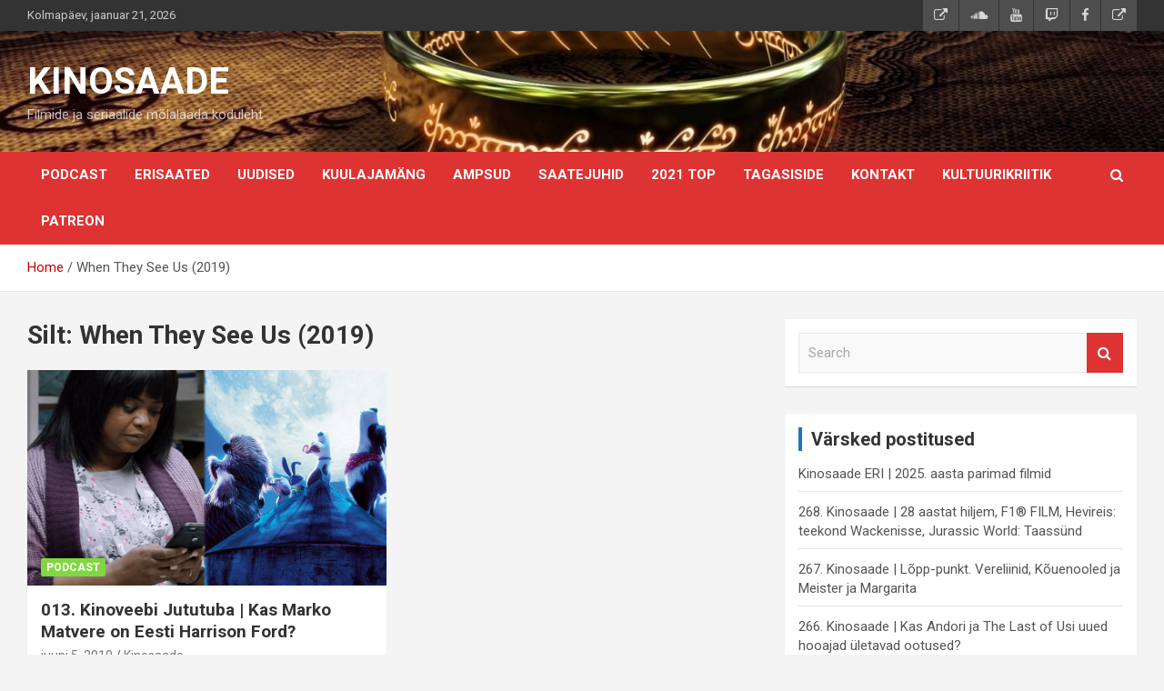

--- FILE ---
content_type: text/html; charset=UTF-8
request_url: https://kinosaade.ee/tag/when-they-see-us-2019/
body_size: 12958
content:
<!doctype html>
<html lang="et">
<head>
	<meta charset="UTF-8">
	<meta name="viewport" content="width=device-width, initial-scale=1, shrink-to-fit=no">
	<link rel="profile" href="https://gmpg.org/xfn/11">

	<title>When They See Us (2019) &#8211; KINOSAADE</title>
<meta name='robots' content='max-image-preview:large' />
<link rel='dns-prefetch' href='//fonts.googleapis.com' />
<link rel="alternate" type="application/rss+xml" title="KINOSAADE &raquo; RSS" href="https://kinosaade.ee/feed/" />
<link rel="alternate" type="application/rss+xml" title="KINOSAADE &raquo; Kommentaaride RSS" href="https://kinosaade.ee/comments/feed/" />
<link rel="alternate" type="application/rss+xml" title="KINOSAADE &raquo; When They See Us (2019) Sildi RSS" href="https://kinosaade.ee/tag/when-they-see-us-2019/feed/" />
<style id='wp-img-auto-sizes-contain-inline-css' type='text/css'>
img:is([sizes=auto i],[sizes^="auto," i]){contain-intrinsic-size:3000px 1500px}
/*# sourceURL=wp-img-auto-sizes-contain-inline-css */
</style>
<style id='wp-emoji-styles-inline-css' type='text/css'>

	img.wp-smiley, img.emoji {
		display: inline !important;
		border: none !important;
		box-shadow: none !important;
		height: 1em !important;
		width: 1em !important;
		margin: 0 0.07em !important;
		vertical-align: -0.1em !important;
		background: none !important;
		padding: 0 !important;
	}
/*# sourceURL=wp-emoji-styles-inline-css */
</style>
<style id='wp-block-library-inline-css' type='text/css'>
:root{--wp-block-synced-color:#7a00df;--wp-block-synced-color--rgb:122,0,223;--wp-bound-block-color:var(--wp-block-synced-color);--wp-editor-canvas-background:#ddd;--wp-admin-theme-color:#007cba;--wp-admin-theme-color--rgb:0,124,186;--wp-admin-theme-color-darker-10:#006ba1;--wp-admin-theme-color-darker-10--rgb:0,107,160.5;--wp-admin-theme-color-darker-20:#005a87;--wp-admin-theme-color-darker-20--rgb:0,90,135;--wp-admin-border-width-focus:2px}@media (min-resolution:192dpi){:root{--wp-admin-border-width-focus:1.5px}}.wp-element-button{cursor:pointer}:root .has-very-light-gray-background-color{background-color:#eee}:root .has-very-dark-gray-background-color{background-color:#313131}:root .has-very-light-gray-color{color:#eee}:root .has-very-dark-gray-color{color:#313131}:root .has-vivid-green-cyan-to-vivid-cyan-blue-gradient-background{background:linear-gradient(135deg,#00d084,#0693e3)}:root .has-purple-crush-gradient-background{background:linear-gradient(135deg,#34e2e4,#4721fb 50%,#ab1dfe)}:root .has-hazy-dawn-gradient-background{background:linear-gradient(135deg,#faaca8,#dad0ec)}:root .has-subdued-olive-gradient-background{background:linear-gradient(135deg,#fafae1,#67a671)}:root .has-atomic-cream-gradient-background{background:linear-gradient(135deg,#fdd79a,#004a59)}:root .has-nightshade-gradient-background{background:linear-gradient(135deg,#330968,#31cdcf)}:root .has-midnight-gradient-background{background:linear-gradient(135deg,#020381,#2874fc)}:root{--wp--preset--font-size--normal:16px;--wp--preset--font-size--huge:42px}.has-regular-font-size{font-size:1em}.has-larger-font-size{font-size:2.625em}.has-normal-font-size{font-size:var(--wp--preset--font-size--normal)}.has-huge-font-size{font-size:var(--wp--preset--font-size--huge)}.has-text-align-center{text-align:center}.has-text-align-left{text-align:left}.has-text-align-right{text-align:right}.has-fit-text{white-space:nowrap!important}#end-resizable-editor-section{display:none}.aligncenter{clear:both}.items-justified-left{justify-content:flex-start}.items-justified-center{justify-content:center}.items-justified-right{justify-content:flex-end}.items-justified-space-between{justify-content:space-between}.screen-reader-text{border:0;clip-path:inset(50%);height:1px;margin:-1px;overflow:hidden;padding:0;position:absolute;width:1px;word-wrap:normal!important}.screen-reader-text:focus{background-color:#ddd;clip-path:none;color:#444;display:block;font-size:1em;height:auto;left:5px;line-height:normal;padding:15px 23px 14px;text-decoration:none;top:5px;width:auto;z-index:100000}html :where(.has-border-color){border-style:solid}html :where([style*=border-top-color]){border-top-style:solid}html :where([style*=border-right-color]){border-right-style:solid}html :where([style*=border-bottom-color]){border-bottom-style:solid}html :where([style*=border-left-color]){border-left-style:solid}html :where([style*=border-width]){border-style:solid}html :where([style*=border-top-width]){border-top-style:solid}html :where([style*=border-right-width]){border-right-style:solid}html :where([style*=border-bottom-width]){border-bottom-style:solid}html :where([style*=border-left-width]){border-left-style:solid}html :where(img[class*=wp-image-]){height:auto;max-width:100%}:where(figure){margin:0 0 1em}html :where(.is-position-sticky){--wp-admin--admin-bar--position-offset:var(--wp-admin--admin-bar--height,0px)}@media screen and (max-width:600px){html :where(.is-position-sticky){--wp-admin--admin-bar--position-offset:0px}}

/*# sourceURL=wp-block-library-inline-css */
</style><style id='global-styles-inline-css' type='text/css'>
:root{--wp--preset--aspect-ratio--square: 1;--wp--preset--aspect-ratio--4-3: 4/3;--wp--preset--aspect-ratio--3-4: 3/4;--wp--preset--aspect-ratio--3-2: 3/2;--wp--preset--aspect-ratio--2-3: 2/3;--wp--preset--aspect-ratio--16-9: 16/9;--wp--preset--aspect-ratio--9-16: 9/16;--wp--preset--color--black: #000000;--wp--preset--color--cyan-bluish-gray: #abb8c3;--wp--preset--color--white: #ffffff;--wp--preset--color--pale-pink: #f78da7;--wp--preset--color--vivid-red: #cf2e2e;--wp--preset--color--luminous-vivid-orange: #ff6900;--wp--preset--color--luminous-vivid-amber: #fcb900;--wp--preset--color--light-green-cyan: #7bdcb5;--wp--preset--color--vivid-green-cyan: #00d084;--wp--preset--color--pale-cyan-blue: #8ed1fc;--wp--preset--color--vivid-cyan-blue: #0693e3;--wp--preset--color--vivid-purple: #9b51e0;--wp--preset--gradient--vivid-cyan-blue-to-vivid-purple: linear-gradient(135deg,rgb(6,147,227) 0%,rgb(155,81,224) 100%);--wp--preset--gradient--light-green-cyan-to-vivid-green-cyan: linear-gradient(135deg,rgb(122,220,180) 0%,rgb(0,208,130) 100%);--wp--preset--gradient--luminous-vivid-amber-to-luminous-vivid-orange: linear-gradient(135deg,rgb(252,185,0) 0%,rgb(255,105,0) 100%);--wp--preset--gradient--luminous-vivid-orange-to-vivid-red: linear-gradient(135deg,rgb(255,105,0) 0%,rgb(207,46,46) 100%);--wp--preset--gradient--very-light-gray-to-cyan-bluish-gray: linear-gradient(135deg,rgb(238,238,238) 0%,rgb(169,184,195) 100%);--wp--preset--gradient--cool-to-warm-spectrum: linear-gradient(135deg,rgb(74,234,220) 0%,rgb(151,120,209) 20%,rgb(207,42,186) 40%,rgb(238,44,130) 60%,rgb(251,105,98) 80%,rgb(254,248,76) 100%);--wp--preset--gradient--blush-light-purple: linear-gradient(135deg,rgb(255,206,236) 0%,rgb(152,150,240) 100%);--wp--preset--gradient--blush-bordeaux: linear-gradient(135deg,rgb(254,205,165) 0%,rgb(254,45,45) 50%,rgb(107,0,62) 100%);--wp--preset--gradient--luminous-dusk: linear-gradient(135deg,rgb(255,203,112) 0%,rgb(199,81,192) 50%,rgb(65,88,208) 100%);--wp--preset--gradient--pale-ocean: linear-gradient(135deg,rgb(255,245,203) 0%,rgb(182,227,212) 50%,rgb(51,167,181) 100%);--wp--preset--gradient--electric-grass: linear-gradient(135deg,rgb(202,248,128) 0%,rgb(113,206,126) 100%);--wp--preset--gradient--midnight: linear-gradient(135deg,rgb(2,3,129) 0%,rgb(40,116,252) 100%);--wp--preset--font-size--small: 13px;--wp--preset--font-size--medium: 20px;--wp--preset--font-size--large: 36px;--wp--preset--font-size--x-large: 42px;--wp--preset--spacing--20: 0.44rem;--wp--preset--spacing--30: 0.67rem;--wp--preset--spacing--40: 1rem;--wp--preset--spacing--50: 1.5rem;--wp--preset--spacing--60: 2.25rem;--wp--preset--spacing--70: 3.38rem;--wp--preset--spacing--80: 5.06rem;--wp--preset--shadow--natural: 6px 6px 9px rgba(0, 0, 0, 0.2);--wp--preset--shadow--deep: 12px 12px 50px rgba(0, 0, 0, 0.4);--wp--preset--shadow--sharp: 6px 6px 0px rgba(0, 0, 0, 0.2);--wp--preset--shadow--outlined: 6px 6px 0px -3px rgb(255, 255, 255), 6px 6px rgb(0, 0, 0);--wp--preset--shadow--crisp: 6px 6px 0px rgb(0, 0, 0);}:where(.is-layout-flex){gap: 0.5em;}:where(.is-layout-grid){gap: 0.5em;}body .is-layout-flex{display: flex;}.is-layout-flex{flex-wrap: wrap;align-items: center;}.is-layout-flex > :is(*, div){margin: 0;}body .is-layout-grid{display: grid;}.is-layout-grid > :is(*, div){margin: 0;}:where(.wp-block-columns.is-layout-flex){gap: 2em;}:where(.wp-block-columns.is-layout-grid){gap: 2em;}:where(.wp-block-post-template.is-layout-flex){gap: 1.25em;}:where(.wp-block-post-template.is-layout-grid){gap: 1.25em;}.has-black-color{color: var(--wp--preset--color--black) !important;}.has-cyan-bluish-gray-color{color: var(--wp--preset--color--cyan-bluish-gray) !important;}.has-white-color{color: var(--wp--preset--color--white) !important;}.has-pale-pink-color{color: var(--wp--preset--color--pale-pink) !important;}.has-vivid-red-color{color: var(--wp--preset--color--vivid-red) !important;}.has-luminous-vivid-orange-color{color: var(--wp--preset--color--luminous-vivid-orange) !important;}.has-luminous-vivid-amber-color{color: var(--wp--preset--color--luminous-vivid-amber) !important;}.has-light-green-cyan-color{color: var(--wp--preset--color--light-green-cyan) !important;}.has-vivid-green-cyan-color{color: var(--wp--preset--color--vivid-green-cyan) !important;}.has-pale-cyan-blue-color{color: var(--wp--preset--color--pale-cyan-blue) !important;}.has-vivid-cyan-blue-color{color: var(--wp--preset--color--vivid-cyan-blue) !important;}.has-vivid-purple-color{color: var(--wp--preset--color--vivid-purple) !important;}.has-black-background-color{background-color: var(--wp--preset--color--black) !important;}.has-cyan-bluish-gray-background-color{background-color: var(--wp--preset--color--cyan-bluish-gray) !important;}.has-white-background-color{background-color: var(--wp--preset--color--white) !important;}.has-pale-pink-background-color{background-color: var(--wp--preset--color--pale-pink) !important;}.has-vivid-red-background-color{background-color: var(--wp--preset--color--vivid-red) !important;}.has-luminous-vivid-orange-background-color{background-color: var(--wp--preset--color--luminous-vivid-orange) !important;}.has-luminous-vivid-amber-background-color{background-color: var(--wp--preset--color--luminous-vivid-amber) !important;}.has-light-green-cyan-background-color{background-color: var(--wp--preset--color--light-green-cyan) !important;}.has-vivid-green-cyan-background-color{background-color: var(--wp--preset--color--vivid-green-cyan) !important;}.has-pale-cyan-blue-background-color{background-color: var(--wp--preset--color--pale-cyan-blue) !important;}.has-vivid-cyan-blue-background-color{background-color: var(--wp--preset--color--vivid-cyan-blue) !important;}.has-vivid-purple-background-color{background-color: var(--wp--preset--color--vivid-purple) !important;}.has-black-border-color{border-color: var(--wp--preset--color--black) !important;}.has-cyan-bluish-gray-border-color{border-color: var(--wp--preset--color--cyan-bluish-gray) !important;}.has-white-border-color{border-color: var(--wp--preset--color--white) !important;}.has-pale-pink-border-color{border-color: var(--wp--preset--color--pale-pink) !important;}.has-vivid-red-border-color{border-color: var(--wp--preset--color--vivid-red) !important;}.has-luminous-vivid-orange-border-color{border-color: var(--wp--preset--color--luminous-vivid-orange) !important;}.has-luminous-vivid-amber-border-color{border-color: var(--wp--preset--color--luminous-vivid-amber) !important;}.has-light-green-cyan-border-color{border-color: var(--wp--preset--color--light-green-cyan) !important;}.has-vivid-green-cyan-border-color{border-color: var(--wp--preset--color--vivid-green-cyan) !important;}.has-pale-cyan-blue-border-color{border-color: var(--wp--preset--color--pale-cyan-blue) !important;}.has-vivid-cyan-blue-border-color{border-color: var(--wp--preset--color--vivid-cyan-blue) !important;}.has-vivid-purple-border-color{border-color: var(--wp--preset--color--vivid-purple) !important;}.has-vivid-cyan-blue-to-vivid-purple-gradient-background{background: var(--wp--preset--gradient--vivid-cyan-blue-to-vivid-purple) !important;}.has-light-green-cyan-to-vivid-green-cyan-gradient-background{background: var(--wp--preset--gradient--light-green-cyan-to-vivid-green-cyan) !important;}.has-luminous-vivid-amber-to-luminous-vivid-orange-gradient-background{background: var(--wp--preset--gradient--luminous-vivid-amber-to-luminous-vivid-orange) !important;}.has-luminous-vivid-orange-to-vivid-red-gradient-background{background: var(--wp--preset--gradient--luminous-vivid-orange-to-vivid-red) !important;}.has-very-light-gray-to-cyan-bluish-gray-gradient-background{background: var(--wp--preset--gradient--very-light-gray-to-cyan-bluish-gray) !important;}.has-cool-to-warm-spectrum-gradient-background{background: var(--wp--preset--gradient--cool-to-warm-spectrum) !important;}.has-blush-light-purple-gradient-background{background: var(--wp--preset--gradient--blush-light-purple) !important;}.has-blush-bordeaux-gradient-background{background: var(--wp--preset--gradient--blush-bordeaux) !important;}.has-luminous-dusk-gradient-background{background: var(--wp--preset--gradient--luminous-dusk) !important;}.has-pale-ocean-gradient-background{background: var(--wp--preset--gradient--pale-ocean) !important;}.has-electric-grass-gradient-background{background: var(--wp--preset--gradient--electric-grass) !important;}.has-midnight-gradient-background{background: var(--wp--preset--gradient--midnight) !important;}.has-small-font-size{font-size: var(--wp--preset--font-size--small) !important;}.has-medium-font-size{font-size: var(--wp--preset--font-size--medium) !important;}.has-large-font-size{font-size: var(--wp--preset--font-size--large) !important;}.has-x-large-font-size{font-size: var(--wp--preset--font-size--x-large) !important;}
/*# sourceURL=global-styles-inline-css */
</style>

<style id='classic-theme-styles-inline-css' type='text/css'>
/*! This file is auto-generated */
.wp-block-button__link{color:#fff;background-color:#32373c;border-radius:9999px;box-shadow:none;text-decoration:none;padding:calc(.667em + 2px) calc(1.333em + 2px);font-size:1.125em}.wp-block-file__button{background:#32373c;color:#fff;text-decoration:none}
/*# sourceURL=/wp-includes/css/classic-themes.min.css */
</style>
<link rel='stylesheet' id='contact-form-7-css' href='https://kinosaade.ee/wp-content/plugins/contact-form-7/includes/css/styles.css?ver=6.1.4' type='text/css' media='all' />
<link rel='stylesheet' id='bootstrap-style-css' href='https://kinosaade.ee/wp-content/themes/newscard-pro/assets/library/bootstrap/css/bootstrap.min.css?ver=4.0.0' type='text/css' media='all' />
<link rel='stylesheet' id='font-awesome-style-css' href='https://kinosaade.ee/wp-content/themes/newscard-pro/assets/library/font-awesome/css/font-awesome.css?ver=6.9' type='text/css' media='all' />
<link rel='stylesheet' id='newscard-google-fonts-css' href='//fonts.googleapis.com/css?family=Roboto%3A300%2C300i%2C400%2C400i%2C500%2C500i%2C700%2C700i&#038;ver=6.9' type='text/css' media='all' />
<link rel='stylesheet' id='owl-carousel-css' href='https://kinosaade.ee/wp-content/themes/newscard-pro/assets/library/owl-carousel/owl.carousel.min.css?ver=2.3.4' type='text/css' media='all' />
<link rel='stylesheet' id='newscard-style-css' href='https://kinosaade.ee/wp-content/themes/newscard-pro/style.css?ver=6.9' type='text/css' media='all' />
<link rel='stylesheet' id='heateor_sss_frontend_css-css' href='https://kinosaade.ee/wp-content/plugins/sassy-social-share/public/css/sassy-social-share-public.css?ver=3.3.79' type='text/css' media='all' />
<style id='heateor_sss_frontend_css-inline-css' type='text/css'>
.heateor_sss_button_instagram span.heateor_sss_svg,a.heateor_sss_instagram span.heateor_sss_svg{background:radial-gradient(circle at 30% 107%,#fdf497 0,#fdf497 5%,#fd5949 45%,#d6249f 60%,#285aeb 90%)}.heateor_sss_horizontal_sharing .heateor_sss_svg,.heateor_sss_standard_follow_icons_container .heateor_sss_svg{color:#fff;border-width:0px;border-style:solid;border-color:transparent}.heateor_sss_horizontal_sharing .heateorSssTCBackground{color:#666}.heateor_sss_horizontal_sharing span.heateor_sss_svg:hover,.heateor_sss_standard_follow_icons_container span.heateor_sss_svg:hover{border-color:transparent;}.heateor_sss_vertical_sharing span.heateor_sss_svg,.heateor_sss_floating_follow_icons_container span.heateor_sss_svg{color:#fff;border-width:0px;border-style:solid;border-color:transparent;}.heateor_sss_vertical_sharing .heateorSssTCBackground{color:#666;}.heateor_sss_vertical_sharing span.heateor_sss_svg:hover,.heateor_sss_floating_follow_icons_container span.heateor_sss_svg:hover{border-color:transparent;}@media screen and (max-width:783px) {.heateor_sss_vertical_sharing{display:none!important}}div.heateor_sss_mobile_footer{display:none;}@media screen and (max-width:783px){div.heateor_sss_bottom_sharing .heateorSssTCBackground{background-color:white}div.heateor_sss_bottom_sharing{width:100%!important;left:0!important;}div.heateor_sss_bottom_sharing a{width:12.5% !important;}div.heateor_sss_bottom_sharing .heateor_sss_svg{width: 100% !important;}div.heateor_sss_bottom_sharing div.heateorSssTotalShareCount{font-size:1em!important;line-height:24.5px!important}div.heateor_sss_bottom_sharing div.heateorSssTotalShareText{font-size:.7em!important;line-height:0px!important}div.heateor_sss_mobile_footer{display:block;height:35px;}.heateor_sss_bottom_sharing{padding:0!important;display:block!important;width:auto!important;bottom:-2px!important;top: auto!important;}.heateor_sss_bottom_sharing .heateor_sss_square_count{line-height:inherit;}.heateor_sss_bottom_sharing .heateorSssSharingArrow{display:none;}.heateor_sss_bottom_sharing .heateorSssTCBackground{margin-right:1.1em!important}}
/*# sourceURL=heateor_sss_frontend_css-inline-css */
</style>
<script type="text/javascript" src="https://kinosaade.ee/wp-includes/js/jquery/jquery.min.js?ver=3.7.1" id="jquery-core-js"></script>
<script type="text/javascript" src="https://kinosaade.ee/wp-includes/js/jquery/jquery-migrate.min.js?ver=3.4.1" id="jquery-migrate-js"></script>
<link rel="https://api.w.org/" href="https://kinosaade.ee/wp-json/" /><link rel="alternate" title="JSON" type="application/json" href="https://kinosaade.ee/wp-json/wp/v2/tags/390" /><link rel="EditURI" type="application/rsd+xml" title="RSD" href="https://kinosaade.ee/xmlrpc.php?rsd" />
<meta name="generator" content="WordPress 6.9" />
<!-- Global site tag (gtag.js) - Google Analytics -->
<script async src="https://www.googletagmanager.com/gtag/js?id=G-D3Q1TZJDZL"></script>
<script>
  window.dataLayer = window.dataLayer || [];
  function gtag(){dataLayer.push(arguments);}
  gtag('js', new Date());

  gtag('config', 'G-D3Q1TZJDZL');
</script><meta property="fb:app_id" content="1188600428750567"><meta property="fb:admins" content="">            <div id="fb-root"></div>
            <script>(function (d, s, id) {
                    var js, fjs = d.getElementsByTagName(s)[0];
                    if (d.getElementById(id))
                        return;
                    js = d.createElement(s);
                    js.id = id;
                    js.src = "//connect.facebook.net/en_GB/sdk.js#xfbml=1&version=v2.0";
                    fjs.parentNode.insertBefore(js, fjs);
                }(document, 'script', 'facebook-jssdk'));</script>
            
	<style type="text/css">
				@media (min-width: 768px) {
				}
		/* Color Scheme > Navigation */
			.navigation-bar {
				background-color: #dd3333;
			}
			.main-navigation .dropdown-menu a:hover,
			.main-navigation .dropdown-menu a.current-menu-item,
			.main-navigation li ul li:hover > a,
			.main-navigation li ul li.current-menu-item > a,
			.main-navigation li ul li.current-menu-ancestor > a,
			.main-navigation ul li li.current_page_item > a,
			.main-navigation li ul li.current_page_ancestor > a {
				color: #dd3333;
			}
			@media (max-width: 991px) {
				.main-navigation ul li.current_page_item > a,
				.main-navigation ul li.current_page_ancestor > a,
				.main-navigation ul li.current-menu-item > a,
				.main-navigation ul li.current-menu-ancestor > a,
				.main-navigation ul li a:hover,
				.main-navigation ul li a:focus,
				.main-navigation ul li.show > a,
				.main-navigation ul li:hover > a,
				.main-navigation .dropdown-menu a:hover,
				.main-navigation .dropdown-menu a.current-menu-item,
				.main-navigation li ul li:hover > a,
				.main-navigation li ul li.current-menu-item > a,
				.main-navigation li ul li.current-menu-ancestor > a,
				.main-navigation ul li li.current_page_item > a,
				.main-navigation li ul li.current_page_ancestor > a {
					color: #dd3333;
				}
			}
		/* Color Scheme > Buttons */
			.btn-theme,
			.btn-outline-theme:hover,
			.btn-outline-info:not(:disabled):not(.disabled).active,
			.btn-outline-info:not(:disabled):not(.disabled):active,
			.show > .btn-outline-info.dropdown-toggle,
			input[type="reset"],
			input[type="button"],
			input[type="submit"],
			button[type="submit"],
			.back-to-top a,
			#bbpress-forums button,
			div.bbp-submit-wrapper button,
			.bbp_widget_login .button,
			.navigation.pagination .current,
			.navigation.pagination a:hover,
			.page-links span,
			.page-links a:hover span,
			.woocommerce #respond input#submit,
			.woocommerce a.button,
			.woocommerce button.button,
			.woocommerce input.button,
			.woocommerce #respond input#submit.alt,
			.woocommerce a.button.alt,
			.woocommerce button.button.alt,
			.woocommerce input.button.alt,
			.woocommerce-cart .wc-proceed-to-checkout a.checkout-button,
			.woocommerce input.button:disabled,
			.woocommerce input.button:disabled[disabled],
			.woocommerce input.button:disabled:hover,
			.woocommerce input.button:disabled[disabled]:hover,
			.woocommerce button.button:disabled,
			.woocommerce button.button:disabled[disabled],
			.woocommerce button.button.alt.disabled,
			.woocommerce button.button.alt.disabled:hover,
			.woocommerce span.onsale,
			.woocommerce .widget_price_filter .ui-slider .ui-slider-range,
			.woocommerce .widget_price_filter .ui-slider .ui-slider-handle {
				background-color: #dd3333;
			}
			.btn-outline-theme {
				border-color: #dd3333;
			}
			.btn-outline-theme,
			.navigation.post-navigation .nav-links a:hover {
				color: #dd3333;
			}
		/* Color Scheme > Elements */
			.theme-color,
			.format-quote blockquote:before {
				color: #1e73be;
			}
			.theme-bg-color,
			.post.sticky .entry-header:before {
				background-color: #1e73be;
			}
			.stories-title,
			.widget-title {
				border-color: #1e73be;
			}
		/* Elements Color > Top Stories Bar */
			.top-stories-bar,
			.top-stories-bar .top-stories-lists {
				background-color: #ddbebe;
			}
			.top-stories-bar .top-stories-lists:after {
				background-image: linear-gradient(to right, rgba(255, 255, 255, 0), #ddbebe);
			}
			body.rtl .top-stories-bar .top-stories-lists:after {
				background-image: linear-gradient(to left, rgba(255, 255, 255, 0), #ddbebe);
			}
		/* Category Color > Ampsud */
				.entry-meta .cat-links a.cat-links-284,
				.entry-meta .cat-links a.cat-links-284:hover,
				.post-boxed .entry-meta .cat-links a.cat-links-284,
				.post-boxed .entry-meta .cat-links a.cat-links-284:hover,
				.site-footer .widget-area .post-boxed .entry-meta .cat-links a.cat-links-284,
				.site-footer .widget-area .post-boxed .entry-meta .cat-links a.cat-links-284:hover {
					color: #dd9933;
				}
				.post-img-wrap .entry-meta .cat-links a.cat-links-284,
				.post-img-wrap .entry-meta .cat-links a.cat-links-284:hover,
				.post-boxed .post-img-wrap .entry-meta .cat-links a.cat-links-284,
				.post-boxed .post-img-wrap .entry-meta .cat-links a.cat-links-284:hover,
				.post-block .post-img-wrap + .entry-header .entry-meta .cat-links a.cat-links-284,
				.post-block .post-img-wrap + .entry-header .entry-meta .cat-links a.cat-links-284:hover,
				.site-footer .widget-area .post-boxed .post-img-wrap .entry-meta .cat-links a.cat-links-284,
				.site-footer .widget-area .post-boxed .post-img-wrap .entry-meta .cat-links a.cat-links-284:hover,
				.site-footer .widget-area .post-block .post-img-wrap + .entry-header .entry-meta .cat-links a.cat-links-284,
				.site-footer .widget-area .post-block .post-img-wrap + .entry-header .entry-meta .cat-links a.cat-links-284:hover {
					background-color: #dd9933;
					color: #fff;
				}
			/* Category Color > Erisaade */
				.entry-meta .cat-links a.cat-links-1,
				.entry-meta .cat-links a.cat-links-1:hover,
				.post-boxed .entry-meta .cat-links a.cat-links-1,
				.post-boxed .entry-meta .cat-links a.cat-links-1:hover,
				.site-footer .widget-area .post-boxed .entry-meta .cat-links a.cat-links-1,
				.site-footer .widget-area .post-boxed .entry-meta .cat-links a.cat-links-1:hover {
					color: #1e73be;
				}
				.post-img-wrap .entry-meta .cat-links a.cat-links-1,
				.post-img-wrap .entry-meta .cat-links a.cat-links-1:hover,
				.post-boxed .post-img-wrap .entry-meta .cat-links a.cat-links-1,
				.post-boxed .post-img-wrap .entry-meta .cat-links a.cat-links-1:hover,
				.post-block .post-img-wrap + .entry-header .entry-meta .cat-links a.cat-links-1,
				.post-block .post-img-wrap + .entry-header .entry-meta .cat-links a.cat-links-1:hover,
				.site-footer .widget-area .post-boxed .post-img-wrap .entry-meta .cat-links a.cat-links-1,
				.site-footer .widget-area .post-boxed .post-img-wrap .entry-meta .cat-links a.cat-links-1:hover,
				.site-footer .widget-area .post-block .post-img-wrap + .entry-header .entry-meta .cat-links a.cat-links-1,
				.site-footer .widget-area .post-block .post-img-wrap + .entry-header .entry-meta .cat-links a.cat-links-1:hover {
					background-color: #1e73be;
					color: #fff;
				}
			/* Category Color > Podcast */
				.entry-meta .cat-links a.cat-links-2,
				.entry-meta .cat-links a.cat-links-2:hover,
				.post-boxed .entry-meta .cat-links a.cat-links-2,
				.post-boxed .entry-meta .cat-links a.cat-links-2:hover,
				.site-footer .widget-area .post-boxed .entry-meta .cat-links a.cat-links-2,
				.site-footer .widget-area .post-boxed .entry-meta .cat-links a.cat-links-2:hover {
					color: #81d742;
				}
				.post-img-wrap .entry-meta .cat-links a.cat-links-2,
				.post-img-wrap .entry-meta .cat-links a.cat-links-2:hover,
				.post-boxed .post-img-wrap .entry-meta .cat-links a.cat-links-2,
				.post-boxed .post-img-wrap .entry-meta .cat-links a.cat-links-2:hover,
				.post-block .post-img-wrap + .entry-header .entry-meta .cat-links a.cat-links-2,
				.post-block .post-img-wrap + .entry-header .entry-meta .cat-links a.cat-links-2:hover,
				.site-footer .widget-area .post-boxed .post-img-wrap .entry-meta .cat-links a.cat-links-2,
				.site-footer .widget-area .post-boxed .post-img-wrap .entry-meta .cat-links a.cat-links-2:hover,
				.site-footer .widget-area .post-block .post-img-wrap + .entry-header .entry-meta .cat-links a.cat-links-2,
				.site-footer .widget-area .post-block .post-img-wrap + .entry-header .entry-meta .cat-links a.cat-links-2:hover {
					background-color: #81d742;
					color: #fff;
				}
			/* Category Color > Uudis */
				.entry-meta .cat-links a.cat-links-14,
				.entry-meta .cat-links a.cat-links-14:hover,
				.post-boxed .entry-meta .cat-links a.cat-links-14,
				.post-boxed .entry-meta .cat-links a.cat-links-14:hover,
				.site-footer .widget-area .post-boxed .entry-meta .cat-links a.cat-links-14,
				.site-footer .widget-area .post-boxed .entry-meta .cat-links a.cat-links-14:hover {
					color: #8224e3;
				}
				.post-img-wrap .entry-meta .cat-links a.cat-links-14,
				.post-img-wrap .entry-meta .cat-links a.cat-links-14:hover,
				.post-boxed .post-img-wrap .entry-meta .cat-links a.cat-links-14,
				.post-boxed .post-img-wrap .entry-meta .cat-links a.cat-links-14:hover,
				.post-block .post-img-wrap + .entry-header .entry-meta .cat-links a.cat-links-14,
				.post-block .post-img-wrap + .entry-header .entry-meta .cat-links a.cat-links-14:hover,
				.site-footer .widget-area .post-boxed .post-img-wrap .entry-meta .cat-links a.cat-links-14,
				.site-footer .widget-area .post-boxed .post-img-wrap .entry-meta .cat-links a.cat-links-14:hover,
				.site-footer .widget-area .post-block .post-img-wrap + .entry-header .entry-meta .cat-links a.cat-links-14,
				.site-footer .widget-area .post-block .post-img-wrap + .entry-header .entry-meta .cat-links a.cat-links-14:hover {
					background-color: #8224e3;
					color: #fff;
				}
				</style>

<link rel="icon" href="https://kinosaade.ee/wp-content/uploads/2021/03/cropped-avatars-000596198685-pxnrx7-original-32x32.jpg" sizes="32x32" />
<link rel="icon" href="https://kinosaade.ee/wp-content/uploads/2021/03/cropped-avatars-000596198685-pxnrx7-original-192x192.jpg" sizes="192x192" />
<link rel="apple-touch-icon" href="https://kinosaade.ee/wp-content/uploads/2021/03/cropped-avatars-000596198685-pxnrx7-original-180x180.jpg" />
<meta name="msapplication-TileImage" content="https://kinosaade.ee/wp-content/uploads/2021/03/cropped-avatars-000596198685-pxnrx7-original-270x270.jpg" />
</head>

<body class="archive tag tag-when-they-see-us-2019 tag-390 wp-theme-newscard-pro theme-body metaslider-plugin group-blog hfeed">

<div id="page" class="site">
	<a class="skip-link screen-reader-text" href="#content">Skip to content</a>
	
	<header id="masthead" class="site-header">
					<div class="info-bar">
				<div class="container">
					<div class="row gutter-10">
						<div class="col col-sm contact-section">
							<div class="date">
								<ul><li>Kolmapäev, jaanuar 21, 2026</li></ul>
							</div>
						</div><!-- .contact-section -->

													<div class="col-auto social-profiles order-lg-3">
								
		<ul class="clearfix">
							<li><a target="_blank" href="https://www.patreon.com/kinosaade/about"></a></li>
							<li><a target="_blank" href="https://soundcloud.com/kinoveeb"></a></li>
							<li><a target="_blank" href="https://www.youtube.com/channel/UCeBOcl_yALcrk-U7Ou5BQCw"></a></li>
							<li><a target="_blank" href="https://www.twitch.tv/kinosaade/"></a></li>
							<li><a target="_blank" href="https://www.facebook.com/kinoveeb"></a></li>
							<li><a target="_blank" href="https://www.discord.gg/B2zbCWPCc3"></a></li>
					</ul>
								</div><!-- .social-profile -->
											</div><!-- .row -->
          		</div><!-- .container -->
        	</div><!-- .infobar -->
        		<nav class="navbar navbar-expand-lg d-block">
			<div class="navbar-head navbar-bg-set"  style="background-image:url('https://kinosaade.ee/wp-content/uploads/2021/03/cropped-thumb-1920-44328.jpg');">
				<div class="container">
					<div class="row navbar-head-row align-items-center">
						<div class="col-lg-4">
							<div class="site-branding navbar-brand">
																	<h2 class="site-title"><a href="https://kinosaade.ee/" rel="home">KINOSAADE</a></h2>
																	<p class="site-description">Filmide ja seriaalide m&ouml;lalaada koduleht</p>
															</div><!-- .site-branding .navbar-brand -->
						</div>
											</div><!-- .row -->
				</div><!-- .container -->
			</div><!-- .navbar-head -->
			<div class="navigation-bar" id="sticky-navigation-bar">
				<div class="navigation-bar-top">
					<div class="container">
						<button class="navbar-toggler menu-toggle" type="button" data-toggle="collapse" data-target="#navbarCollapse" aria-controls="navbarCollapse" aria-expanded="false" aria-label="Toggle navigation"></button>
						<span class="search-toggle"></span>
					</div><!-- .container -->
					<div class="search-bar">
						<div class="container">
							<div class="search-block off">
								<form action="https://kinosaade.ee/" method="get" class="search-form">
	<label class="assistive-text"> Search </label>
	<div class="input-group">
		<input type="search" value="" placeholder="Search" class="form-control s" name="s">
		<div class="input-group-prepend">
			<button class="btn btn-theme">Search</button>
		</div>
	</div>
</form><!-- .search-form -->
							</div><!-- .search-box -->
						</div><!-- .container -->
					</div><!-- .search-bar -->
				</div><!-- .navigation-bar-top -->
				<div class="navbar-main">
					<div class="container">
						<div class="collapse navbar-collapse" id="navbarCollapse">
							<div id="site-navigation" class="main-navigation nav-uppercase" role="navigation">
								<div class="menu"><ul class="nav-menu navbar-nav d-lg-block"><li class="page_item page-item-2"><a href="https://kinosaade.ee/category/podcast/">Podcast</a></li><li class="page_item page-item-102"><a href="https://kinosaade.ee/category/erisaade/">Erisaated</a></li><li class="page_item page-item-13"><a href="https://kinosaade.ee/category/uudis/">Uudised</a></li><li class="page_item page-item-898"><a href="https://kinosaade.ee/kuulajamang-2/">Kuulajamäng</a></li><li class="page_item page-item-230"><a href="https://kinosaade.ee/ampsud/">Ampsud</a></li><li class="page_item page-item-8"><a href="https://kinosaade.ee/saatejuhid/">Saatejuhid</a></li><li class="page_item page-item-802"><a href="https://kinosaade.ee/2021-top/">2021 TOP</a></li><li class="page_item page-item-104"><a href="https://kinosaade.ee/tagasiside/">Tagasiside</a></li><li class="page_item page-item-106"><a href="https://kinosaade.ee/kontakt/">KONTAKT</a></li><li class="page_item page-item-677"><a href="https://kinosaade.ee/kultuurikriitik/">Kultuurikriitik</a></li><li class="page_item page-item-1615"><a href="https://kinosaade.ee/patreon/">Patreon</a></li></ul></div>							</div><!-- #site-navigation .main-navigation -->
						</div><!-- .navbar-collapse -->
						<div class="nav-search">
							<span class="search-toggle"></span>
						</div><!-- .nav-search -->
					</div><!-- .container -->
				</div><!-- .navbar-main -->
			</div><!-- .navigation-bar -->
		</nav><!-- .navbar -->

		
		
					<div id="breadcrumb">
				<div class="container">
					<div role="navigation" aria-label="Breadcrumbs" class="breadcrumb-trail breadcrumbs" itemprop="breadcrumb"><ul class="trail-items" itemscope itemtype="http://schema.org/BreadcrumbList"><meta name="numberOfItems" content="2" /><meta name="itemListOrder" content="Ascending" /><li itemprop="itemListElement" itemscope itemtype="http://schema.org/ListItem" class="trail-item trail-begin"><a href="https://kinosaade.ee/" rel="home" itemprop="item"><span itemprop="name">Home</span></a><meta itemprop="position" content="1" /></li><li itemprop="itemListElement" itemscope itemtype="http://schema.org/ListItem" class="trail-item trail-end"><span itemprop="name">When They See Us (2019)</span><meta itemprop="position" content="2" /></li></ul></div>				</div>
			</div><!-- .breadcrumb -->
			</header><!-- #masthead -->
	<div id="content" class="site-content ">
		<div class="container">
							<div class="row justify-content-center site-content-row">
			<div id="primary" class="col-lg-8 content-area">		<main id="main" class="site-main">

			
				<header class="page-header">
					<h1 class="page-title">Silt: <span>When They See Us (2019)</span></h1>				</header><!-- .page-header -->

				<div class="row gutter-parent-14 post-wrap">
						<div class="col-sm-6 col-xxl-4 post-col">
	<div class="post-331 post type-post status-publish format-standard has-post-thumbnail hentry category-podcast tag-3 tag-blown-away-1994 tag-chernobyl-2019 tag-godzilla-king-of-the-monsters-2019 tag-it-follows-2014 tag-ma-2019 tag-tenet-2020 tag-the-secret-life-of-pets-2-2019 tag-when-they-see-us-2019">

		
				<figure class="post-featured-image post-img-wrap">
					<a title="013. Kinoveebi Jututuba | Kas Marko Matvere on Eesti Harrison Ford?" href="https://kinosaade.ee/podcast/013-kinoveebi-jututuba-kas-marko-matvere-on-eesti-harrison-ford/" class="post-img" style="background-image: url('https://kinosaade.ee/wp-content/uploads/2021/03/Saade-13.jpg');"></a>
					<div class="entry-meta category-meta">
						<div class="cat-links">
				<a class="cat-links-2" href="https://kinosaade.ee/category/podcast/">Podcast</a>
			</div>
					</div><!-- .entry-meta -->
				</figure><!-- .post-featured-image .post-img-wrap -->

			
					<header class="entry-header">
				<h2 class="entry-title"><a href="https://kinosaade.ee/podcast/013-kinoveebi-jututuba-kas-marko-matvere-on-eesti-harrison-ford/" rel="bookmark">013. Kinoveebi Jututuba | Kas Marko Matvere on Eesti Harrison Ford?</a></h2>
									<div class="entry-meta">
						<div class="date"><a href="https://kinosaade.ee/podcast/013-kinoveebi-jututuba-kas-marko-matvere-on-eesti-harrison-ford/" title="013. Kinoveebi Jututuba | Kas Marko Matvere on Eesti Harrison Ford?">juuni 5, 2019</a> </div> <div class="by-author vcard author"><a href="https://kinosaade.ee/author/admin/">Kinosaade</a> </div>											</div><!-- .entry-meta -->
								</header>
		
				<div class="entry-content">
					<p>Jaga sõpadega &#8220;Kinoveebi Jututuba&#8221; on taskuhääling, kus Kinoveebi peatoimetaja Ra Ragnar Novod, Forum Cinemas programmispetsialist Henryk&hellip;</p>
				</div><!-- entry-content -->

				</div><!-- .post-331 -->
	</div><!-- .col-sm-6 .col-xxl-4 .post-col -->
				</div><!-- .row .gutter-parent-14 .post-wrap-->

				
		</main><!-- #main -->
	</div><!-- #primary -->


<aside id="secondary" class="col-lg-4 widget-area" role="complementary">
	<div class="sticky-sidebar">
		<section id="search-2" class="widget widget_search"><form action="https://kinosaade.ee/" method="get" class="search-form">
	<label class="assistive-text"> Search </label>
	<div class="input-group">
		<input type="search" value="" placeholder="Search" class="form-control s" name="s">
		<div class="input-group-prepend">
			<button class="btn btn-theme">Search</button>
		</div>
	</div>
</form><!-- .search-form -->
</section>
		<section id="recent-posts-2" class="widget widget_recent_entries">
		<h3 class="widget-title">Värsked postitused</h3>
		<ul>
											<li>
					<a href="https://kinosaade.ee/erisaade/kinosaade-eri-2025-aasta-parimad-filmid/">Kinosaade ERI | 2025. aasta parimad filmid</a>
									</li>
											<li>
					<a href="https://kinosaade.ee/podcast/kinosaade-28-aastat-hiljem-f1-film-hevireis-teekond-wackenisse-jurassic-world-taassund/">268. Kinosaade | 28 aastat hiljem, F1® FILM, Hevireis: teekond Wackenisse, Jurassic World: Taassünd</a>
									</li>
											<li>
					<a href="https://kinosaade.ee/podcast/267-kinosaade-lopp-punkt-vereliinid-kouenooled-ja-meister-ja-margarita/">267. Kinosaade | Lõpp-punkt. Vereliinid, Kõuenooled ja Meister ja Margarita</a>
									</li>
											<li>
					<a href="https://kinosaade.ee/podcast/266-kinosaade-kas-andori-ja-the-last-of-usi-uued-hooajad-uletavad-ootused/">266. Kinosaade | Kas Andori ja The Last of Usi uued hooajad ületavad ootused?</a>
									</li>
											<li>
					<a href="https://kinosaade.ee/podcast/265-kinosaade-ryan-coogleri-patused-on-kohustuslik-kinoelamus/">265. Kinosaade | Ryan Coogleri &#8220;Patused&#8221; on kohustuslik kinoelamus</a>
									</li>
					</ul>

		</section><section id="tag_cloud-3" class="widget widget_tag_cloud"><h3 class="widget-title">Sildid</h3><div class="tagcloud"><a href="https://kinosaade.ee/tag/2019/" class="tag-cloud-link tag-link-3 tag-link-position-1" style="font-size: 17.692307692308pt;" aria-label="2019 (16 elementi)">2019</a>
<a href="https://kinosaade.ee/tag/2021/" class="tag-cloud-link tag-link-38 tag-link-position-2" style="font-size: 22pt;" aria-label="2021 (26 elementi)">2021</a>
<a href="https://kinosaade.ee/tag/2022/" class="tag-cloud-link tag-link-1084 tag-link-position-3" style="font-size: 15.107692307692pt;" aria-label="2022 (12 elementi)">2022</a>
<a href="https://kinosaade.ee/tag/after-life-2019/" class="tag-cloud-link tag-link-253 tag-link-position-4" style="font-size: 9.5076923076923pt;" aria-label="After Life (2019) (6 elementi)">After Life (2019)</a>
<a href="https://kinosaade.ee/tag/arcane-2021/" class="tag-cloud-link tag-link-792 tag-link-position-5" style="font-size: 10.584615384615pt;" aria-label="Arcane (2021) (7 elementi)">Arcane (2021)</a>
<a href="https://kinosaade.ee/tag/brooklyn-nine-nine-2013/" class="tag-cloud-link tag-link-78 tag-link-position-6" style="font-size: 17.046153846154pt;" aria-label="Brooklyn Nine-Nine (2013) (15 elementi)">Brooklyn Nine-Nine (2013)</a>
<a href="https://kinosaade.ee/tag/chernobyl-2019/" class="tag-cloud-link tag-link-364 tag-link-position-7" style="font-size: 10.584615384615pt;" aria-label="Chernobyl (2019) (7 elementi)">Chernobyl (2019)</a>
<a href="https://kinosaade.ee/tag/cobra-kai-2018/" class="tag-cloud-link tag-link-43 tag-link-position-8" style="font-size: 10.584615384615pt;" aria-label="Cobra Kai (2018) (7 elementi)">Cobra Kai (2018)</a>
<a href="https://kinosaade.ee/tag/community-2009/" class="tag-cloud-link tag-link-1039 tag-link-position-9" style="font-size: 10.584615384615pt;" aria-label="Community (2009) (7 elementi)">Community (2009)</a>
<a href="https://kinosaade.ee/tag/demon-slayer-2019/" class="tag-cloud-link tag-link-957 tag-link-position-10" style="font-size: 8pt;" aria-label="Demon Slayer (2019) (5 elementi)">Demon Slayer (2019)</a>
<a href="https://kinosaade.ee/tag/demon-slayer-kimetsu-no-yaiba-2019/" class="tag-cloud-link tag-link-46 tag-link-position-11" style="font-size: 17.046153846154pt;" aria-label="Demon Slayer: Kimetsu no Yaiba (2019) (15 elementi)">Demon Slayer: Kimetsu no Yaiba (2019)</a>
<a href="https://kinosaade.ee/tag/euphoria-2019/" class="tag-cloud-link tag-link-109 tag-link-position-12" style="font-size: 10.584615384615pt;" aria-label="Euphoria (2019) (7 elementi)">Euphoria (2019)</a>
<a href="https://kinosaade.ee/tag/extraordinary-attorney-woo-2022/" class="tag-cloud-link tag-link-1343 tag-link-position-13" style="font-size: 12.738461538462pt;" aria-label="Extraordinary Attorney Woo (2022) (9 elementi)">Extraordinary Attorney Woo (2022)</a>
<a href="https://kinosaade.ee/tag/for-all-mankind-2019/" class="tag-cloud-link tag-link-171 tag-link-position-14" style="font-size: 12.738461538462pt;" aria-label="For All Mankind (2019) (9 elementi)">For All Mankind (2019)</a>
<a href="https://kinosaade.ee/tag/game-of-thrones-2011/" class="tag-cloud-link tag-link-321 tag-link-position-15" style="font-size: 9.5076923076923pt;" aria-label="Game of Thrones (2011) (6 elementi)">Game of Thrones (2011)</a>
<a href="https://kinosaade.ee/tag/hoff/" class="tag-cloud-link tag-link-340 tag-link-position-16" style="font-size: 11.661538461538pt;" aria-label="HÕFF (8 elementi)">HÕFF</a>
<a href="https://kinosaade.ee/tag/invincible-2021/" class="tag-cloud-link tag-link-283 tag-link-position-17" style="font-size: 9.5076923076923pt;" aria-label="Invincible (2021) (6 elementi)">Invincible (2021)</a>
<a href="https://kinosaade.ee/tag/jujutsu-kaisen-2020/" class="tag-cloud-link tag-link-45 tag-link-position-18" style="font-size: 10.584615384615pt;" aria-label="Jujutsu Kaisen (2020) (7 elementi)">Jujutsu Kaisen (2020)</a>
<a href="https://kinosaade.ee/tag/kims-convenience-2016/" class="tag-cloud-link tag-link-276 tag-link-position-19" style="font-size: 8pt;" aria-label="Kim&#039;s Convenience (2016) (5 elementi)">Kim&#039;s Convenience (2016)</a>
<a href="https://kinosaade.ee/tag/last-week-tonight-with-john-oliver/" class="tag-cloud-link tag-link-178 tag-link-position-20" style="font-size: 9.5076923076923pt;" aria-label="Last Week Tonight with John Oliver (6 elementi)">Last Week Tonight with John Oliver</a>
<a href="https://kinosaade.ee/tag/loki-2021/" class="tag-cloud-link tag-link-509 tag-link-position-21" style="font-size: 13.6pt;" aria-label="Loki (2021) (10 elementi)">Loki (2021)</a>
<a href="https://kinosaade.ee/tag/love/" class="tag-cloud-link tag-link-1237 tag-link-position-22" style="font-size: 9.5076923076923pt;" aria-label="Love (6 elementi)">Love</a>
<a href="https://kinosaade.ee/tag/love-death-robots/" class="tag-cloud-link tag-link-236 tag-link-position-23" style="font-size: 11.661538461538pt;" aria-label="Love: Death &amp; Robots (2019) (8 elementi)">Love: Death &amp; Robots (2019)</a>
<a href="https://kinosaade.ee/tag/lucifer-2016/" class="tag-cloud-link tag-link-366 tag-link-position-24" style="font-size: 8pt;" aria-label="Lucifer (2016) (5 elementi)">Lucifer (2016)</a>
<a href="https://kinosaade.ee/tag/mare-of-easttown-2021/" class="tag-cloud-link tag-link-455 tag-link-position-25" style="font-size: 11.661538461538pt;" aria-label="Mare of Easttown (2021) (8 elementi)">Mare of Easttown (2021)</a>
<a href="https://kinosaade.ee/tag/moon-knight-2022/" class="tag-cloud-link tag-link-1144 tag-link-position-26" style="font-size: 8pt;" aria-label="Moon Knight (2022) (5 elementi)">Moon Knight (2022)</a>
<a href="https://kinosaade.ee/tag/obi-wan-kenobi-2022/" class="tag-cloud-link tag-link-1249 tag-link-position-27" style="font-size: 8pt;" aria-label="Obi-Wan Kenobi (2022) (5 elementi)">Obi-Wan Kenobi (2022)</a>
<a href="https://kinosaade.ee/tag/overlord-2015/" class="tag-cloud-link tag-link-90 tag-link-position-28" style="font-size: 8pt;" aria-label="Overlord (2015) (5 elementi)">Overlord (2015)</a>
<a href="https://kinosaade.ee/tag/paradise-pd-2018/" class="tag-cloud-link tag-link-230 tag-link-position-29" style="font-size: 8pt;" aria-label="Paradise PD (2018) (5 elementi)">Paradise PD (2018)</a>
<a href="https://kinosaade.ee/tag/poff/" class="tag-cloud-link tag-link-771 tag-link-position-30" style="font-size: 13.6pt;" aria-label="PÖFF (10 elementi)">PÖFF</a>
<a href="https://kinosaade.ee/tag/rick-and-morty-2013/" class="tag-cloud-link tag-link-32 tag-link-position-31" style="font-size: 20.923076923077pt;" aria-label="Rick and Morty (2013) (23 elementi)">Rick and Morty (2013)</a>
<a href="https://kinosaade.ee/tag/see-2019/" class="tag-cloud-link tag-link-518 tag-link-position-32" style="font-size: 11.661538461538pt;" aria-label="See (2019) (8 elementi)">See (2019)</a>
<a href="https://kinosaade.ee/tag/solar-opposites-2020/" class="tag-cloud-link tag-link-281 tag-link-position-33" style="font-size: 11.661538461538pt;" aria-label="Solar Opposites (2020) (8 elementi)">Solar Opposites (2020)</a>
<a href="https://kinosaade.ee/tag/superstore-2015/" class="tag-cloud-link tag-link-812 tag-link-position-34" style="font-size: 9.5076923076923pt;" aria-label="Superstore (2015) (6 elementi)">Superstore (2015)</a>
<a href="https://kinosaade.ee/tag/ted-lasso-2020/" class="tag-cloud-link tag-link-30 tag-link-position-35" style="font-size: 17.046153846154pt;" aria-label="Ted Lasso (2020) (15 elementi)">Ted Lasso (2020)</a>
<a href="https://kinosaade.ee/tag/the-book-of-boba-fett-2021/" class="tag-cloud-link tag-link-937 tag-link-position-36" style="font-size: 10.584615384615pt;" aria-label="The Book of Boba Fett (2021) (7 elementi)">The Book of Boba Fett (2021)</a>
<a href="https://kinosaade.ee/tag/the-boys-2019/" class="tag-cloud-link tag-link-27 tag-link-position-37" style="font-size: 15.107692307692pt;" aria-label="The Boys (2019) (12 elementi)">The Boys (2019)</a>
<a href="https://kinosaade.ee/tag/the-falcon-and-the-winter-soldier-2021/" class="tag-cloud-link tag-link-221 tag-link-position-38" style="font-size: 9.5076923076923pt;" aria-label="The Falcon and the Winter Soldier (2021) (6 elementi)">The Falcon and the Winter Soldier (2021)</a>
<a href="https://kinosaade.ee/tag/the-good-place-2016/" class="tag-cloud-link tag-link-525 tag-link-position-39" style="font-size: 9.5076923076923pt;" aria-label="The Good Place (2016) (6 elementi)">The Good Place (2016)</a>
<a href="https://kinosaade.ee/tag/the-last-of-us-2023-2/" class="tag-cloud-link tag-link-1678 tag-link-position-40" style="font-size: 10.584615384615pt;" aria-label="The Last of Us (2023– ) (7 elementi)">The Last of Us (2023– )</a>
<a href="https://kinosaade.ee/tag/the-nevers-2021-2/" class="tag-cloud-link tag-link-449 tag-link-position-41" style="font-size: 10.584615384615pt;" aria-label="The Nevers (2021) (7 elementi)">The Nevers (2021)</a>
<a href="https://kinosaade.ee/tag/the-office-2005/" class="tag-cloud-link tag-link-257 tag-link-position-42" style="font-size: 19.2pt;" aria-label="The Office (2005) (19 elementi)">The Office (2005)</a>
<a href="https://kinosaade.ee/tag/top20/" class="tag-cloud-link tag-link-947 tag-link-position-43" style="font-size: 8pt;" aria-label="TOP20 (5 elementi)">TOP20</a>
<a href="https://kinosaade.ee/tag/wandavision-2021/" class="tag-cloud-link tag-link-74 tag-link-position-44" style="font-size: 10.584615384615pt;" aria-label="WandaVision (2021) (7 elementi)">WandaVision (2021)</a>
<a href="https://kinosaade.ee/tag/what-if-2021/" class="tag-cloud-link tag-link-606 tag-link-position-45" style="font-size: 11.661538461538pt;" aria-label="What If…? (2021) (8 elementi)">What If…? (2021)</a></div>
</section>	</div><!-- .sticky-sidebar -->
</aside><!-- #secondary -->
					</div><!-- row -->
		</div><!-- .container -->
	</div><!-- #content .site-content-->
			<footer id="colophon" class="site-footer" role="contentinfo">
			
			
							<div class="site-info">
					<div class="container">
						<div class="row">
															<div class="col-12 ml-auto">
									<div class="social-profiles">
										
		<ul class="clearfix">
							<li><a target="_blank" href="https://www.patreon.com/kinosaade/about"></a></li>
							<li><a target="_blank" href="https://soundcloud.com/kinoveeb"></a></li>
							<li><a target="_blank" href="https://www.youtube.com/channel/UCeBOcl_yALcrk-U7Ou5BQCw"></a></li>
							<li><a target="_blank" href="https://www.twitch.tv/kinosaade/"></a></li>
							<li><a target="_blank" href="https://www.facebook.com/kinoveeb"></a></li>
							<li><a target="_blank" href="https://www.discord.gg/B2zbCWPCc3"></a></li>
					</ul>
										</div>
								</div>
															<div class="copyright col-12">
																			<div class="theme-link">
											Copyright &copy; 2026 <a href="https://kinosaade.ee/" title="KINOSAADE" >KINOSAADE</a></div>										<div class="custom-content">
											Kinoveebi Jutuba 2019-2021 | Ragnar, Henryk ja Raiko										</div><!-- .custom-content -->
																	</div><!-- .copyright -->
													</div><!-- .row -->
					</div><!-- .container -->
				</div><!-- .site-info -->
					</footer><!-- #colophon -->
		<div class="back-to-top"><a title="Go to Top" href="#masthead"></a></div>
</div><!-- #page -->

<script type="speculationrules">
{"prefetch":[{"source":"document","where":{"and":[{"href_matches":"/*"},{"not":{"href_matches":["/wp-*.php","/wp-admin/*","/wp-content/uploads/*","/wp-content/*","/wp-content/plugins/*","/wp-content/themes/newscard-pro/*","/*\\?(.+)"]}},{"not":{"selector_matches":"a[rel~=\"nofollow\"]"}},{"not":{"selector_matches":".no-prefetch, .no-prefetch a"}}]},"eagerness":"conservative"}]}
</script>
<script type="text/javascript" src="https://kinosaade.ee/wp-includes/js/dist/hooks.min.js?ver=dd5603f07f9220ed27f1" id="wp-hooks-js"></script>
<script type="text/javascript" src="https://kinosaade.ee/wp-includes/js/dist/i18n.min.js?ver=c26c3dc7bed366793375" id="wp-i18n-js"></script>
<script type="text/javascript" id="wp-i18n-js-after">
/* <![CDATA[ */
wp.i18n.setLocaleData( { 'text direction\u0004ltr': [ 'ltr' ] } );
//# sourceURL=wp-i18n-js-after
/* ]]> */
</script>
<script type="text/javascript" src="https://kinosaade.ee/wp-content/plugins/contact-form-7/includes/swv/js/index.js?ver=6.1.4" id="swv-js"></script>
<script type="text/javascript" id="contact-form-7-js-before">
/* <![CDATA[ */
var wpcf7 = {
    "api": {
        "root": "https:\/\/kinosaade.ee\/wp-json\/",
        "namespace": "contact-form-7\/v1"
    }
};
//# sourceURL=contact-form-7-js-before
/* ]]> */
</script>
<script type="text/javascript" src="https://kinosaade.ee/wp-content/plugins/contact-form-7/includes/js/index.js?ver=6.1.4" id="contact-form-7-js"></script>
<script type="text/javascript" src="https://kinosaade.ee/wp-content/themes/newscard-pro/assets/library/bootstrap/js/popper.min.js?ver=1.12.9" id="popper-script-js"></script>
<script type="text/javascript" src="https://kinosaade.ee/wp-content/themes/newscard-pro/assets/library/bootstrap/js/bootstrap.min.js?ver=4.0.0" id="bootstrap-script-js"></script>
<script type="text/javascript" src="https://kinosaade.ee/wp-content/themes/newscard-pro/assets/library/owl-carousel/owl.carousel.min.js?ver=2.3.4" id="owl-carousel-js"></script>
<script type="text/javascript" src="https://kinosaade.ee/wp-content/themes/newscard-pro/assets/library/owl-carousel/owl.carousel-settings.js?ver=6.9" id="newscard-owl-carousel-js"></script>
<script type="text/javascript" src="https://kinosaade.ee/wp-content/themes/newscard-pro/assets/library/matchHeight/jquery.matchHeight-min.js?ver=0.7.2" id="jquery-match-height-js"></script>
<script type="text/javascript" src="https://kinosaade.ee/wp-content/themes/newscard-pro/assets/library/matchHeight/jquery.matchHeight-settings.js?ver=6.9" id="newscard-match-height-js"></script>
<script type="text/javascript" src="https://kinosaade.ee/wp-content/themes/newscard-pro/assets/js/skip-link-focus-fix.js?ver=20151215" id="newscard-skip-link-focus-fix-js"></script>
<script type="text/javascript" src="https://kinosaade.ee/wp-content/themes/newscard-pro/assets/library/sticky/jquery.sticky.js?ver=1.0.4" id="jquery-sticky-js"></script>
<script type="text/javascript" src="https://kinosaade.ee/wp-content/themes/newscard-pro/assets/library/sticky/jquery.sticky-settings.js?ver=6.9" id="newscard-jquery-sticky-js"></script>
<script type="text/javascript" src="https://kinosaade.ee/wp-content/themes/newscard-pro/assets/js/scripts.js?ver=6.9" id="newscard-scripts-js"></script>
<script type="text/javascript" src="https://kinosaade.ee/wp-content/plugins/page-links-to/dist/new-tab.js?ver=3.3.7" id="page-links-to-js"></script>
<script type="text/javascript" id="heateor_sss_sharing_js-js-before">
/* <![CDATA[ */
function heateorSssLoadEvent(e) {var t=window.onload;if (typeof window.onload!="function") {window.onload=e}else{window.onload=function() {t();e()}}};	var heateorSssSharingAjaxUrl = 'https://kinosaade.ee/wp-admin/admin-ajax.php', heateorSssCloseIconPath = 'https://kinosaade.ee/wp-content/plugins/sassy-social-share/public/../images/close.png', heateorSssPluginIconPath = 'https://kinosaade.ee/wp-content/plugins/sassy-social-share/public/../images/logo.png', heateorSssHorizontalSharingCountEnable = 1, heateorSssVerticalSharingCountEnable = 0, heateorSssSharingOffset = -10; var heateorSssMobileStickySharingEnabled = 1;var heateorSssCopyLinkMessage = "Link copied.";var heateorSssUrlCountFetched = [], heateorSssSharesText = 'Shares', heateorSssShareText = 'Share';function heateorSssPopup(e) {window.open(e,"popUpWindow","height=400,width=600,left=400,top=100,resizable,scrollbars,toolbar=0,personalbar=0,menubar=no,location=no,directories=no,status")}
//# sourceURL=heateor_sss_sharing_js-js-before
/* ]]> */
</script>
<script type="text/javascript" src="https://kinosaade.ee/wp-content/plugins/sassy-social-share/public/js/sassy-social-share-public.js?ver=3.3.79" id="heateor_sss_sharing_js-js"></script>
<script id="wp-emoji-settings" type="application/json">
{"baseUrl":"https://s.w.org/images/core/emoji/17.0.2/72x72/","ext":".png","svgUrl":"https://s.w.org/images/core/emoji/17.0.2/svg/","svgExt":".svg","source":{"concatemoji":"https://kinosaade.ee/wp-includes/js/wp-emoji-release.min.js?ver=6.9"}}
</script>
<script type="module">
/* <![CDATA[ */
/*! This file is auto-generated */
const a=JSON.parse(document.getElementById("wp-emoji-settings").textContent),o=(window._wpemojiSettings=a,"wpEmojiSettingsSupports"),s=["flag","emoji"];function i(e){try{var t={supportTests:e,timestamp:(new Date).valueOf()};sessionStorage.setItem(o,JSON.stringify(t))}catch(e){}}function c(e,t,n){e.clearRect(0,0,e.canvas.width,e.canvas.height),e.fillText(t,0,0);t=new Uint32Array(e.getImageData(0,0,e.canvas.width,e.canvas.height).data);e.clearRect(0,0,e.canvas.width,e.canvas.height),e.fillText(n,0,0);const a=new Uint32Array(e.getImageData(0,0,e.canvas.width,e.canvas.height).data);return t.every((e,t)=>e===a[t])}function p(e,t){e.clearRect(0,0,e.canvas.width,e.canvas.height),e.fillText(t,0,0);var n=e.getImageData(16,16,1,1);for(let e=0;e<n.data.length;e++)if(0!==n.data[e])return!1;return!0}function u(e,t,n,a){switch(t){case"flag":return n(e,"\ud83c\udff3\ufe0f\u200d\u26a7\ufe0f","\ud83c\udff3\ufe0f\u200b\u26a7\ufe0f")?!1:!n(e,"\ud83c\udde8\ud83c\uddf6","\ud83c\udde8\u200b\ud83c\uddf6")&&!n(e,"\ud83c\udff4\udb40\udc67\udb40\udc62\udb40\udc65\udb40\udc6e\udb40\udc67\udb40\udc7f","\ud83c\udff4\u200b\udb40\udc67\u200b\udb40\udc62\u200b\udb40\udc65\u200b\udb40\udc6e\u200b\udb40\udc67\u200b\udb40\udc7f");case"emoji":return!a(e,"\ud83e\u1fac8")}return!1}function f(e,t,n,a){let r;const o=(r="undefined"!=typeof WorkerGlobalScope&&self instanceof WorkerGlobalScope?new OffscreenCanvas(300,150):document.createElement("canvas")).getContext("2d",{willReadFrequently:!0}),s=(o.textBaseline="top",o.font="600 32px Arial",{});return e.forEach(e=>{s[e]=t(o,e,n,a)}),s}function r(e){var t=document.createElement("script");t.src=e,t.defer=!0,document.head.appendChild(t)}a.supports={everything:!0,everythingExceptFlag:!0},new Promise(t=>{let n=function(){try{var e=JSON.parse(sessionStorage.getItem(o));if("object"==typeof e&&"number"==typeof e.timestamp&&(new Date).valueOf()<e.timestamp+604800&&"object"==typeof e.supportTests)return e.supportTests}catch(e){}return null}();if(!n){if("undefined"!=typeof Worker&&"undefined"!=typeof OffscreenCanvas&&"undefined"!=typeof URL&&URL.createObjectURL&&"undefined"!=typeof Blob)try{var e="postMessage("+f.toString()+"("+[JSON.stringify(s),u.toString(),c.toString(),p.toString()].join(",")+"));",a=new Blob([e],{type:"text/javascript"});const r=new Worker(URL.createObjectURL(a),{name:"wpTestEmojiSupports"});return void(r.onmessage=e=>{i(n=e.data),r.terminate(),t(n)})}catch(e){}i(n=f(s,u,c,p))}t(n)}).then(e=>{for(const n in e)a.supports[n]=e[n],a.supports.everything=a.supports.everything&&a.supports[n],"flag"!==n&&(a.supports.everythingExceptFlag=a.supports.everythingExceptFlag&&a.supports[n]);var t;a.supports.everythingExceptFlag=a.supports.everythingExceptFlag&&!a.supports.flag,a.supports.everything||((t=a.source||{}).concatemoji?r(t.concatemoji):t.wpemoji&&t.twemoji&&(r(t.twemoji),r(t.wpemoji)))});
//# sourceURL=https://kinosaade.ee/wp-includes/js/wp-emoji-loader.min.js
/* ]]> */
</script>

</body>
</html>
